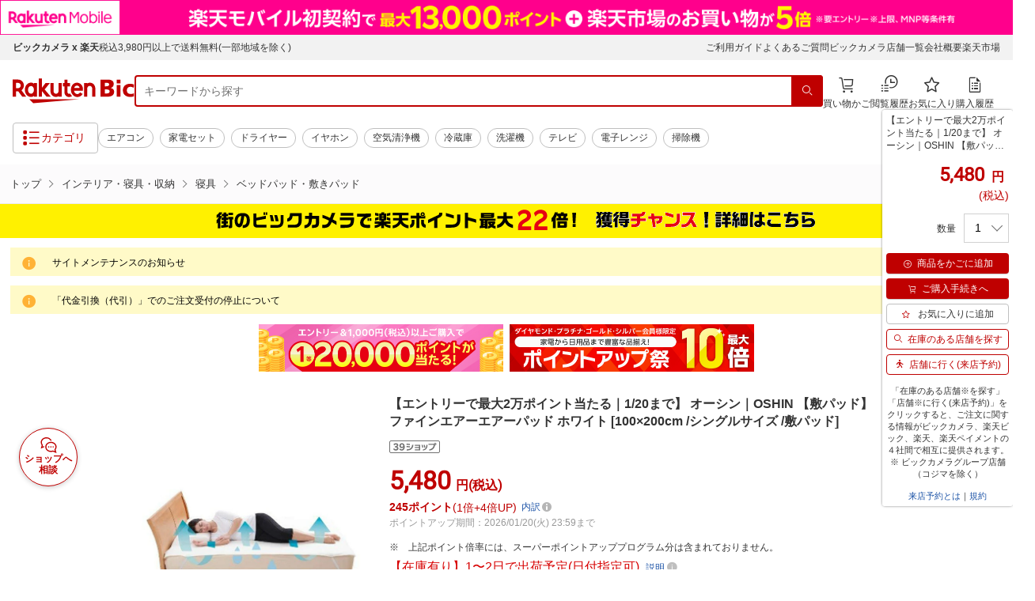

--- FILE ---
content_type: application/javascript
request_url: https://r.r10s.jp/com/js/d/RUi/1.4/R.ui-1.4.1.min.js
body_size: 5999
content:
if(Rmodules && typeof Rmodules.define === 'function') { Rmodules.define('R.ui', '1.4.1', ['R^1'], [], function(R, undefined) {
/*
 R.ui-1.4.1.js
 Copyright (c) 2019 Rakuten.Inc
 Date: 2019-01-09 18:32:57
*/

var RUi=function(a,b){"use strict";a.$;return a.ui={},a.ui}(R);!function(a,b){"use strict";var c=a.$,d=.25,e={APPEND:1,PREPEND:2},f={NONE:1,ALPHA:2,SLIDE:3},g={NONE:1,SOFT:2,HARD:3},h={FIXED:1,FLOW:2,LIQUID_FIXED:3,LIQUID_FLOW:4},i={LEFT:1,CENTER:2,RIGHT:3},j={LIST:1,SCROLLBAR:2,FIXED_LIST:3,NONE:4},k={SIMPLE:"SIMPLE",DRAG:"DRAG"},l={NONE:"NONE",AUTO:"AUTO"},m=function(n,o,p){function q(d,e,g){function h(){ea.scroll(-1,b,-1)}function i(){ea.scroll(1,b,1)}var j,k;if(ea=this,fa=c.extend(!0,m.getPcOptions(),g),
la=c(d),la.addClass(fa.css.slideshowClass),sa.slideshow=la.find("."+fa.css.slideshowBodyClass),sa.itemsContainer=la.find("."+fa.css.itemsContainerClass),sa.prevButton=fa.buttonPrevEl||la.find("."+fa.css.prevButtonClass),sa.nextButton=fa.buttonNextEl||la.find("."+fa.css.nextButtonClass),ia=e.itemWidth,G(),fa.css.itemRemoveButton&&sa.itemsContainer.on("click","."+fa.css.itemRemoveButton,function(a){ea.removeItems(c(a.target).closest("."+fa.css.itemClass))}),j=e.itemTemplate?e.itemTemplate.data:e.itemElements,
ga=e.itemTemplate&&e.itemTemplate.html,ha=e.itemTemplate&&e.itemTemplate.escapeData,a.isArray(j))for(ra=j.length,k=0;ra>k;k++)qa.push(H(j[k]).width(ia));ra>=fa.hideOnMin&&fa.hideOnEmpty&&c(fa.hideOnEmpty).show(),N(fa.beforeFirstRender,[ea]),c(document).on("click","."+fa.css.itemClass,function(a){var b=c(a.currentTarget).attr("data-index"),d=I(b);N(fa.onItemClick,[ea,d,a])}),fa.noPagination?u():fa.previewNextPage?t():(sa.prevButton.click(h),sa.nextButton.click(i),c(window).resize(function(){setTimeout(ea.resize,1);
}),fa.swipe&&(a.onSwipeLeft(sa.itemsContainer,i),a.onSwipeRight(sa.itemsContainer,h)),P(),la.find("."+fa.css.indexContainerClass).append(sa.index),pa=ea.getScrollLoop(),na.length>0&&$(0,0,f.NONE,!0,!0),Y(),ra<fa.hideOnMin&&fa.hideOnEmpty?c(fa.hideOnEmpty).hide():da()),!fa.noPagination&&fa.autoScroll&&(r(),fa.autoScrollPauseOnHover&&la.hover(s,r),fa.autoScrollPauseOnBg&&(c(window).focus(r),c(window).blur(s)))}function r(){ea._autoplayInterval||(ea._autoplayInterval=setInterval(function(){ea.scroll(1,b,1);
},fa.autoScrollDelay))}function s(){clearInterval(ea._autoplayInterval),ea._autoplayInterval=null}function t(){var b;ma=0,b=c("<ul></ul>",{"class":fa.css.pageClass}).append(qa),sa.itemsContainer.addClass(fa.css.previewNextClass).append(b),P(),la.find("."+fa.css.indexContainerClass).append(sa.index),Y(),x(),v(),L(0),c(window).on("resize",function(){var b=a.browser.isTablet||a.browser.isMobile?fa.onOrientationChange:fa.onResize;Z(),N(b,[ea])}),da()}function u(){function b(a){var b=300,c="swing",d=sa.itemsContainer.scrollLeft(),e=ua.slideWidth*(Math.ceil(d/ua.slideWidth)+a);
sa.itemsContainer.stop().animate({scrollLeft:e},b,c)}var d;d=c("<ul></ul>",{"class":fa.css.pageClass}).append(qa),sa.itemsContainer.addClass(fa.css.noPaginationClass),sa.itemsContainer.append(d),da(),v(),w(),fa.scrollMode===k.SIMPLE||!a.browser.isTablet&&!a.browser.isMobile?(c(window).on("resize",function(){v(),N(fa.onResize,[ea])}),sa.itemsContainer.addClass(fa.css.simpleScrollClass),sa.prevButton.click(function(){b(-1)}),sa.nextButton.click(function(){b(1)})):(c(window).on("orientationchange",function(){
v(),N(fa.onOrientationChange,[ea])}),x(),sa.prevButton.click(function(){C(ua.index-1)}),sa.nextButton.click(function(){C(ua.index+1)}))}function v(){ka=O(),ua.slideWidth=ia*Math.floor(ka),ua.slides=Math.ceil(ra/Math.floor(ka))-1,fa.imageLazyLoad&&a.imageLazyLoad(sa.itemsContainer,fa.imageLazyLoad)}function w(){var a=null;sa.itemsContainer.scroll(function(){a&&clearTimeout(a),a=setTimeout(function(){a=null,N(fa.onScrollEnd)},250)})}function x(){la.on("touchstart",D),la.on("touchmove",E),la.on("touchend",F);
}function y(){var a=0>ma-1?na.length-1:ma-1;N(fa.onScrollStart,[ea,a,ma]),A(e.PREPEND),sa.slideshow.css({left:-ua.slideWidth}),ma=a,B(0,function(){N(fa.onScrollEnd,[ea,ma,a])})}function z(){var a=ma+1>=na.length?0:ma+1;N(fa.onScrollStart,[ea,a,ma]),ma=a,B(-ua.slideWidth,function(){A(e.APPEND),sa.slideshow.css({left:0}),N(fa.onScrollEnd,[ea,ma,a])})}function A(a){var b=sa.slideshow.find("ul"),c=b.find("li");switch(a){case e.APPEND:c.slice(0,ka).appendTo(b);break;case e.PREPEND:c.slice(-ka).prependTo(b);
break;default:return[]}}function B(b,c){ta=!0,a.animate(sa.slideshow,{left:b},fa.scrollDuration,null,function(){ta=!1,N(c)})}function C(a){ua.slideWidth||v(),a=!a||0>a?0:a,a=a>ua.slides?ua.slides:a,ua.index=a,la.addClass("animate").css("transform","translate3d(-"+a*ua.slideWidth+"px, 0, 0)")}function D(a){var b=250;ua.longTouch=!1,setTimeout(function(){ua.longTouch=!0},b),ua.touchstartx=a.originalEvent.touches[0].pageX,ua.movex=0,la.removeClass("animate")}function E(b){var c=b.originalEvent.touches[0].pageX;
if(ua.movex=ua.index*ua.slideWidth+(ua.touchstartx-c),fa.previewNextPage){if(Math.abs(ua.movex)<30)return;if(a.browser.isMobile&&b.preventDefault(),ta||!ua.released||na.length<fa.indexMinPages)return;ua.released=!1,ua.movex>0?z():y(),L(na[ma].n)}else la.css("transform","translate(-"+ua.movex+"px,0)")}function F(){var a;return fa.previewNextPage?void(ua.released=!0):(a=Math.abs(ua.index*ua.slideWidth-ua.movex),void(ua.movex&&((a>ua.slideWidth/2||ua.longTouch===!1)&&(ua.movex>ua.index*ua.slideWidth&&ua.index<ua.slides?ua.index++:ua.movex<ua.index*ua.slideWidth&&ua.index>0&&ua.index--),
C(ua.index))))}function G(){if(!ia)throw"itemData.itemWidth is required";if(fa.itemStyle===h.FIXED&&!fa.itemsPerPage)throw"options.itemsPerPage is required if options.itemStyle is FIXED";if(fa.indexStyle===j.SCROLLBAR)throw"IndexStyle.SCROLLBAR is not implemented"}function H(b){var d,e=a.getUniqueId();return d=ga?c(a.applyTemplate(ga,b,ha)):b,c("<li>",{"data-index":e,"class":fa.css.itemClass}).append(d)}function I(a){var b;return c.each(qa,function(d,e){return c(e).attr("data-index")===a?(b=d,!1):void 0;
}),b}function J(a,b){switch(fa.indexStyle){case j.LIST:case j.FIXED_LIST:return K(a,b);case j.SCROLLBAR:}}function K(a,b){function d(b){return function(){a(b)}}var e,f,g;if(b?b.empty():b=c("<ul></ul>",{"class":fa.css.indexClass}),na.length>0)for(e=0,f=oa.length;f>e;e++)g=c("<li></li>",{text:e,"class":fa.css.indexItemClass}),fa.indexClickable&&g.click(d(e)),b.append(g);return b}function L(a){switch(fa.indexStyle){case j.LIST:case j.FIXED_LIST:return M(a);case j.SCROLLBAR:}}function M(a){sa.index.children().removeClass(fa.css.indexItemActiveClass).eq(a).addClass(fa.css.indexItemActiveClass);
}function N(b,c){a.isFunction(b)&&b.apply(null,c)}function O(a){return Math.min(ra,(a||sa.itemsContainer.width())/ia|0)}function P(b,c){function d(b,c){return-1!==a.find(b,function(a){return a===c})}function e(b){return-1!==a.find(na,function(a){return a.items[0]===b[0]})}var f,g,k,m,n,o,p,q,r,s=0;if(q=(b||sa.itemsContainer.width())/ia|0,(fa.itemStyle===h.LIQUID_FIXED||fa.itemStyle===h.FIXED)&&(q=Math.min(fa.itemsPerPage,q)),p=Math.min(ra,q),0===p&&(p=1),q!==ja||c){switch(fa.itemAlign===i.CENTER&&(p-=1-p%2),
ja=q,ka=p,r=Math.ceil(ra/ja)-1,na=[],fa.itemAlign){case i.LEFT:k=0;break;case i.CENTER:k=(-(ka/2|0)+qa.length)%qa.length;break;case i.RIGHT:k=(qa.length-ka+1)%qa.length}if(m=(k-1+qa.length)%qa.length,o=k-1,qa.length>0)for(;(g=Q(o,n),g&&!e(g))&&(d(g,k)?s=0:s!==r||d(g,m)||s--,fa.indexStyle===j.LIST?f=s:fa.indexStyle===j.FIXED_LIST&&(f=0===s?0:s===r?2:1),na.push({items:g,n:f}),o=g[g.length-1],null==n&&(n=na.length>0&&na[0].items[0]),o!==m);)s++;if(fa.lastPageFill===l.AUTO&&na[s].items.length!==na[0].items.length)for(var t=na[s].items.length,u=na[0].items.length-t,v=0;u>v;v++)na[s].items.push(na[0].items[v]);
R()}}function Q(a,b){var c=[],d=ka,e=ea.getScrollLoop();if(a=(a+1+qa.length)%qa.length,a!==b){for(;d>0&&(qa[a]&&(c.push(a),d--),a=(a+1+qa.length)%qa.length,e===g.SOFT||a!==b););return c}}function R(){var a=0,b=2;if(oa=[],!sa.index&&(0===na.length||fa.indexStyle===j.NONE))return void(sa.index=c());for(;na[a]&&a===na[a].n;)oa.push(a),a++;fa.indexStyle===j.LIST&&(b=na.length-1),oa[b]=na.length-1,sa.index=J(ea.scrollTo,sa.index)}function S(a){var b,d,e=c("<ul></ul>",{"class":fa.css.pageClass}),f=[],g=na[a].items,h=U(a);
for(b=0,d=g.length;d>b;b++)f.push(qa[g[b]].width(h));return e.append(f),e}function T(b,d){var e,f,g;if(a.isNumber(b))return 0>b&&(b+=qa.length+d),b;if(b instanceof c){for(b=b[0],e=0,f=qa.length;f>e;e++)if(g=qa[e],g&&b===g[0])return e;return null}if(a.isDom(b)){for(e=0,f=qa.length;f>e;e++)if(g=qa[e],g&&b===g[0])return e;return null}throw"Wrong parameter"}function U(a){var c;return a=a===b?ma:a,c=fa.itemStyle===h.LIQUID_FIXED||fa.itemStyle===h.LIQUID_FLOW?(100/na[a].items.length).toFixed(3):(100/ja).toFixed(3),
c+"%"}function V(){var a=sa.slideshow.find("img"),b=parseInt(a.css("borderLeftWidth"),10)||0,c=parseInt(a.css("borderRightWidth"),10)||0,d=parseInt(sa.slideshow.css("marginLeft"),10)||0;return ka*ia+ka*(b+c)+d}function W(){var a=sa.slideshow.find("img"),b=parseInt(a.css("borderLeftWidth"),10)||0,d=parseInt(a.css("borderRightWidth"),10)||0,e=ia-b-d,f=parseInt(sa.itemsContainer.scrollLeft()/e,10),g=Math.round(sa.slideshow.width()/e);return c.map(qa,function(a,b){return b}).slice(f,f+g)}function X(a){
pa===g.NONE?(0===a?sa.prevButton.addClass(fa.css.scrollButtonDisabledClass):sa.prevButton.removeClass(fa.css.scrollButtonDisabledClass),a===na.length-1?sa.nextButton.addClass(fa.css.scrollButtonDisabledClass):sa.nextButton.removeClass(fa.css.scrollButtonDisabledClass)):qa.length<=ja?(sa.prevButton.addClass(fa.css.scrollButtonDisabledClass),sa.nextButton.addClass(fa.css.scrollButtonDisabledClass)):(sa.prevButton.removeClass(fa.css.scrollButtonDisabledClass),sa.nextButton.removeClass(fa.css.scrollButtonDisabledClass));
}function Y(){fa.indexMinPages&&na.length>=fa.indexMinPages?sa.index.show():sa.index.hide()}function Z(){if(fa.previewNextPage){var b=na[ma];return v(),P(),c.each(na,function(a,c){return c.items[0]===b.items[0]?(ma=a,!1):void 0}),void L(na[ma].n)}P(null,!0),ma=a.clamp(ma,0,na.length-1),pa=ea.getScrollLoop(),Y(),na.length>0&&$(ma,0,f.NONE,!0,!0)}function $(c,d,e,g,h,i){if(c!==ma&&!ta||h){ta=!0;var j,k=ma;switch(d===b&&(d=fa.scrollDuration),e===b&&(e=fa.scrollEffect),g||N(fa.onScrollStart,[ea,ma,c]),
X(c),e){case f.NONE:j=aa;break;case f.ALPHA:j=ba;break;case f.SLIDE:j=ca}L(na[c].n),la.addClass(fa.css.scrollingClass),j(c,d,i).done(function(){ma=c,ta=!1,la.removeClass(fa.css.scrollingClass),g||N(fa.onScrollEnd,[ea,c,k])}),fa.imageLazyLoad&&a.imageLazyLoad(sa.itemsContainer,fa.imageLazyLoad)}}function _(a,b){return 0===a&&b===na.length-1?-1:a===na.length-1&&0===b?1:b-a}function aa(a,b,d){var e=c.Deferred(),f=S(a);return sa.activePage&&sa.activePage.remove(),sa.activePage=f,f.css("left",0),f.appendTo(sa.itemsContainer),
f.children("li").css("opacity",1),e.resolve(),e.promise()}function ba(e,f,g){function h(b,c,d,e){return function(){d>0&&b.css("visibility","visible"),a.animate(b,{opacity:d},c,null,e)}}function i(a,c,e){var f,i,j,k=a.length,l=fa.scrollDuration/((k-1)*d+1),m=l*d,n=0;for(g>0?(f=k-1,i=-1,j=-1):(f=0,i=k,j=1);f!==i;)n+=m,window.setTimeout(h(a.eq(f),l,c,f+j===i?e:b),n),f+=j}var j=c.Deferred(),k=S(e),l=sa.activePage.children("li"),m=k.children("li");return g===b&&(g=_(ma,e)),m.css("opacity",0),m.css("visibility","hidden"),
k.appendTo(sa.itemsContainer),i(m,1),i(l,0,function(){sa.activePage.remove(),sa.activePage=k,j.resolve()}),j.promise()}function ca(a,d,e){var f,g,h=c.Deferred(),i=S(a);return e===b&&(e=_(ma,a)),e>0?(f=sa.activePage.position().left+sa.activePage.width(),g=sa.activePage.position().left-sa.activePage.width()):(f=sa.activePage.position().left-sa.activePage.width(),g=sa.activePage.position().left+sa.activePage.width()),i.css("left",f),i.appendTo(sa.itemsContainer),sa.activePage.animate({left:g},d),i.animate({
left:0},d,null,function(){sa.activePage.remove(),sa.activePage=i,h.resolve()}),h.promise()}function da(){setTimeout(function(){N(fa.afterFirstRender,[ea]),fa.afterFirstRender=null},0)}var ea,fa,ga,ha,ia,ja,ka,la,ma,na,oa,pa,qa=[],ra=0,sa={},ta=!1,ua={released:!0,longTouch:!1,touchmovex:0,movex:0,index:0,slideWidth:0,slides:0};this.getElement=function(){return la},this.getItems=function(){return qa},this.getItemsNumber=function(){return ra},this.getItem=function(a){return qa[T(a)]},this.addItems=function(b,d,e){
var f,g,h,i=[],j=[];for(null==d&&(d=-1),a.isArray(b)||(b=[b]),fa.hideOnEmpty&&ra>=fa.hideOnMin&&c(fa.hideOnEmpty).show(),d=T(d,1),g=0,h=b.length;h>g;g++)f=H(b[g]).width(ia),fa.noPagination&&i.push(f),e===!1?(qa[d]||ra++,qa[d]=f):(qa.splice(d,0,f),ra++),j.push(d),d++;return fa.noPagination||fa.previewNextPage?(qa[d]?qa[d].before(i):qa[qa.length-2].after(i),v()):Z(),da(),N(fa.onItemAdd,[ea,j]),ea},this.removeItems=function(b,d){var e,f,g,h,i=[],j=[];for(a.isArray(b)||(b=[b]),e=0,f=b.length;f>e;e++)i.push(T(b[e],0));
for(i.sort(),i=a.getUnique(i),e=i.length-1;e>=0;e--)g=i[e],h=qa[g],j.push(h),h&&(ra--,h.remove()),d===!1?qa[g]=null:qa.splice(g,1);return fa.noPagination?(v(),ua.index>ua.slides&&(ua.index--,C(ua.slides))):Z(),ra<fa.hideOnMin&&fa.hideOnEmpty&&c(fa.hideOnEmpty).hide(),N(fa.onItemRemoval,[ea,i,j]),ea},this.scroll=function(c,d,e){if(!c||fa.previewNextPage)return ea;var f=ma+c;return d===b&&(d=fa.scrollDuration),f=pa===g.NONE?a.clamp(f,0,na.length-1):(f+na.length)%na.length,$(f,d,b,b,b,e),ea},this.scrollTo=function(a,c){
return fa.previewNextPage?ea:(c===b&&(c=fa.scrollDuration),a=a>=0?Math.min(a,na.length-1):na.length-Math.min(-a,na.length)&&na.length,$(oa[a],c),ea)},this.scrollToItem=function(a,c,d){var e;return c||(c=i.LEFT),d===b&&(d=fa.scrollDuration),fa.scrollMode===k.SIMPLE&&(e=Math.max(a*ia,0),c===i.CENTER?e-=(sa.itemsContainer.width()-ia)/2:c===i.RIGHT&&(e-=sa.itemsContainer.width()-ia),sa.itemsContainer.stop().animate({scrollLeft:e},d)),ea},this.resetScroll=function(a){return ea.scrollTo(0,a)},this.resize=function(a){
var b,c=ma*ka,d=ka;return fa.itemAlign===i.CENTER?c+=ka/2|0:fa.itemAlign===i.RIGHT&&(c+=ka-1),c=Math.min(qa.length-1,c),a=parseInt(a,10),P(a,!0),b=c/ka|0,a=U(),sa.activePage&&sa.activePage.children().width(a),sa.prevPage&&sa.prevPage.children().width(a),sa.nextPage&&sa.nextPage.children().width(a),Y(),pa=ea.getScrollLoop(),d!==ka?$(b,0,f.NONE,!0,!0):(L(b),X(b)),N(fa.onResize,[ea]),ea},this.getVisibleIndexes=function(){var a,b=na&&na[ma]&&na[ma].items;return fa.noPagination?W():(fa.previewNextPage&&V()<sa.itemsContainer.width()&&(a=na[ma+1]?ma+1:0,
b=b.concat(na[a].items[0])),b)},this.getItemsPerPage=function(){return ka},this.getElements=function(a){var b,c,d=na[a].items,e=[];for(b=0,c=d.length;c>b;b++)e.push(d[b]);return e},this.getScrollLoop=function(){return qa.length>2*ka?fa.scrollLoop:fa.scrollLoop===g.NONE?g.NONE:g.HARD},q.apply(this,arguments)};return m.getPcOptions=function(){return{indexStyle:j.LIST,indexClickable:!0,indexMinPages:2,itemStyle:h.FLOW,itemAlign:i.LEFT,scrollEffect:f.ALPHA,scrollLoop:g.HARD,lastPageFill:l.NONE,autoScroll:!1,
autoScrollDelay:2e3,autoScrollPauseOnHover:!0,autoScrollPauseOnBg:!0,scrollDuration:400,imageLazyLoad:"data-r-src",hideOnMin:1,noPagination:!1,previewNextPage:!1,scrollMode:k.DRAG,css:{slideshowClass:"r-slideshow",slideshowBodyClass:"r-slideshow-body",pageClass:"r-slideshow-page",itemsContainerClass:"r-slideshow-items",itemClass:"r-slideshow-item",prevButtonClass:"r-slideshow-scroll-button-prev",nextButtonClass:"r-slideshow-scroll-button-next",scrollButtonDisabledClass:"r-slideshow-scroll-button-disabled",
scrollingClass:"r-slideshow-scrolling",indexContainerClass:"r-slideshow-index-container",indexClass:"r-slideshow-index",indexItemClass:"r-slideshow-index-item",indexItemActiveClass:"r-slideshow-index-item-active",noPaginationClass:"r-slideshow-no-paginate",simpleScrollClass:"r-slideshow-simple-scroll",previewNextClass:"r-slideshow-preview-next"}}},m.getSpOptions=function(){return c.extend(m.getPcOptions(),{indexStyle:j.FIXED_LIST,indexClickable:!1,scrollEffect:f.SLIDE,scrollLoop:g.SOFT,scrollDuration:200,
swipe:!0})},m.ScrollEffect=f,m.ScrollLoop=g,m.ScrollMode=k,m.ItemStyle=h,m.ItemAlign=i,m.IndexStyle=j,m.LastPageFill=l,a.ui.Slideshow=m,a.ui.Slideshow}(R),function(a,b){"use strict";var c=a.$,d={defaultTab:0,tabActiveClass:"rTabsTabActive",tabDisabledClass:"rTabsTabDisabled",eventName:"click",pagesContainer:document},e=function(e,f){function g(a,b){a.data("R.ui.Tabs",n),l=c.extend(!0,{},d,b),m=l.eventName+".RuiTabs",n.refresh(!0),h(l.onReady,[n])}function h(b,c){a.isFunction(b)&&b.apply(null,c)}function i(b,d){
var e,f,g;if(a.isNumber(b))return 0>b&&(b+=o.length+d),b;if(b instanceof c){for(b=b[0],e=0,f=o.length;f>e;e++)if(g=o[e],g&&b===g[0])return e;return null}if(a.isDom(b)){for(e=0,f=o.length;f>e;e++)if(g=o[e],g&&g===o[0])return e;return null}if(b)throw"Wrong parameter";return null}var j,k,l,m,n=this,o=[],p=[];this.disable=function(a){a===b?e.addClass(l.tabDisabledClass):(a=i(a,0),o[a]&&o[a].addClass(l.tabDisabledClass))},this.enable=function(a){a===b?e.removeClass(l.tabDisabledClass):(a=i(a,0),o[a]&&o[a].removeClass(l.tabDisabledClass));
},this.focus=function(a,b){if(!e.hasClass(l.tabDisabledClass)){a=i(a);var c=o[a],d=p[a],f=j,g=k;c&&!c.hasClass(l.tabDisabledClass)&&(c!==j||d!==k)&&(b||h(l.beforeChange,[n,j,k,c,d]),j&&j.removeClass(l.tabActiveClass),k&&k.hide(),c.addClass(l.tabActiveClass),d&&d.show(),j=c,k=d,b||h(l.afterChange,[n,j,k,f,g]))}},this.getElement=function(){return e},this.getTabs=function(){return o},this.getPages=function(){return p},this.getActiveTab=function(){return j},this.getActivePage=function(){return k},this.refresh=function(a){
var b=c(l.pagesContainer);return o=[],p=[],c.each(e.find("li"),function(a,d){var e,f=c(d),g=f.find("a");o[a]=f,e=b.find(g.attr("href")),e.length&&(p[a]=e),g.off(m).on(m,function(b){b.preventDefault(),b.stopPropagation(),n.focus(a)})}),n.focus(l.defaultTab,a),n},g.apply(this,arguments)};return a.ui.Tabs=e,a.ui.Tabs}(R);
//# sourceMappingURL=R.ui-1.4.1.min.js.map
return RUi; });}

--- FILE ---
content_type: application/javascript
request_url: https://cart-api.step.rakuten.co.jp/rms/mall/cart/jsonp/list/?sid=2370&callback=jQuery3700723466410779783_1768827351573&_=1768827351574
body_size: -14
content:
jQuery3700723466410779783_1768827351573({"status":"300","message":"cartKey not created.","count":""})

--- FILE ---
content_type: application/javascript; charset=UTF-8
request_url: https://api.ranking.rakuten.co.jp/q?qt=1&eid=11&du=7&protocol=secure&event_rnk_id=shop269553&offset=10&gid=100804&callback=jsonp1234567890123
body_size: 1777
content:
jsonp1234567890123({"code":"0","items":[{"asurakuareanames":"","asurakuareas":"","asurakuflg":"0","asurakuprefs":"","dealpoint":null,"genrecolor":"#BF0000","genrename":"インテリア・寝具・収納","haspricerange":0,"imageurl128":"https://tshop.r10s.jp/biccamera/cabinet/product/6755/00000009660955_a01.jpg?fitin=128:128","imageurl64":"https://tshop.r10s.jp/biccamera/cabinet/product/6755/00000009660955_a01.jpg?fitin=64:64","itemid":13639556,"itemname":"【エントリーで最大2万ポイント当たる｜1/20まで】 太陽｜Taiyo ヒツジのいらない枕-...","itemurl":"https://item.rakuten.co.jp/biccamera/4582522230135/","kakaku":"15,800円","mobileurl":"http://m.rakuten.co.jp/biccamera/n/4582522230135/","prerank":"0","price":"15800","rank":"1","revavedecimal":"26","revaveinteger":"4","reviewave":"4.26","reviewnum":"38","reviewurl":"https://review.rakuten.co.jp/item/1/269553_13639556/1.1/","revnumcomma":"38","rtrurl":"https://ranking.rakuten.co.jp/daily/100804/","shopid":269553,"shopname":"楽天ビック（ビックカメラ×楽天）","shopurl":"https://www.rakuten.co.jp/biccamera/","tags":null,"updatedate":"2026/01/19","updatetime":"09:01"},{"asurakuareanames":"","asurakuareas":"","asurakuflg":"0","asurakuprefs":"","dealpoint":null,"haspricerange":0,"imageurl128":"https://tshop.r10s.jp/biccamera/cabinet/product/10875/00000013387569_a01.jpg?fitin=128:128","imageurl64":"https://tshop.r10s.jp/biccamera/cabinet/product/10875/00000013387569_a01.jpg?fitin=64:64","itemid":14927945,"itemname":"【エントリーで最大2万ポイント当たる｜1/20まで】 太陽｜Taiyo ヒツジのいらない枕 -...","itemurl":"https://item.rakuten.co.jp/biccamera/4582522231644/","kakaku":"19,800円","mobileurl":"http://m.rakuten.co.jp/biccamera/n/4582522231644/","prerank":"0","price":"19800","rank":"2","revavedecimal":"52","revaveinteger":"4","reviewave":"4.52","reviewnum":"25","reviewurl":"https://review.rakuten.co.jp/item/1/269553_14927945/1.1/","revnumcomma":"25","shopid":269553,"shopname":"楽天ビック（ビックカメラ×楽天）","shopurl":"https://www.rakuten.co.jp/biccamera/","tags":null},{"asurakuareanames":"","asurakuareas":"","asurakuflg":"0","asurakuprefs":"","dealpoint":null,"haspricerange":0,"imageurl128":"https://tshop.r10s.jp/biccamera/cabinet/product/6825/00000009768752_a01.jpg?fitin=128:128","imageurl64":"https://tshop.r10s.jp/biccamera/cabinet/product/6825/00000009768752_a01.jpg?fitin=64:64","itemid":13662685,"itemname":"【エントリーで最大2万ポイント当たる｜1/20まで】 太陽｜Taiyo ヒツジのいらない枕 -...","itemurl":"https://item.rakuten.co.jp/biccamera/4582522230258/","kakaku":"22,000円","mobileurl":"http://m.rakuten.co.jp/biccamera/n/4582522230258/","prerank":"0","price":"22000","rank":"3","revavedecimal":"35","revaveinteger":"4","reviewave":"4.35","reviewnum":"17","reviewurl":"https://review.rakuten.co.jp/item/1/269553_13662685/1.1/","revnumcomma":"17","shopid":269553,"shopname":"楽天ビック（ビックカメラ×楽天）","shopurl":"https://www.rakuten.co.jp/biccamera/","tags":null},{"asurakuareanames":"","asurakuareas":"","asurakuflg":"0","asurakuprefs":"","dealpoint":null,"haspricerange":0,"imageurl128":"https://tshop.r10s.jp/biccamera/cabinet/product/7726/00000011144892_a01.jpg?fitin=128:128","imageurl64":"https://tshop.r10s.jp/biccamera/cabinet/product/7726/00000011144892_a01.jpg?fitin=64:64","itemid":14033327,"itemname":"SEIKO｜セイコー 目覚まし時計 【スタディタイム】 白 KR521W [アナログ・デジタル]","itemurl":"https://item.rakuten.co.jp/biccamera/4517228044007/","kakaku":"4,045円","mobileurl":"http://m.rakuten.co.jp/biccamera/n/4517228044007/","prerank":"0","price":"4045","rank":"4","revavedecimal":"50","revaveinteger":"4","reviewave":"4.50","reviewnum":"6","reviewurl":"https://review.rakuten.co.jp/item/1/269553_14033327/1.1/","revnumcomma":"6","shopid":269553,"shopname":"楽天ビック（ビックカメラ×楽天）","shopurl":"https://www.rakuten.co.jp/biccamera/","tags":null},{"asurakuareanames":"","asurakuareas":"","asurakuflg":"0","asurakuprefs":"","dealpoint":null,"haspricerange":0,"imageurl128":"https://tshop.r10s.jp/biccamera/cabinet/product/1492/00000001574072_a01.jpg?fitin=128:128","imageurl64":"https://tshop.r10s.jp/biccamera/cabinet/product/1492/00000001574072_a01.jpg?fitin=64:64","itemid":10185190,"itemname":"【エントリーで最大2万ポイント当たる｜1/20まで】 SEIKO｜セイコー からくり時計 【...","itemurl":"https://item.rakuten.co.jp/biccamera/4517228027314/","kakaku":"29,900円","mobileurl":"http://m.rakuten.co.jp/biccamera/n/4517228027314/","prerank":"0","price":"29900","rank":"5","revavedecimal":"80","revaveinteger":"4","reviewave":"4.80","reviewnum":"5","reviewurl":"https://review.rakuten.co.jp/item/1/269553_10185190/1.1/","revnumcomma":"5","shopid":269553,"shopname":"楽天ビック（ビックカメラ×楽天）","shopurl":"https://www.rakuten.co.jp/biccamera/","tags":null},{"asurakuareanames":"","asurakuareas":"","asurakuflg":"0","asurakuprefs":"","dealpoint":null,"haspricerange":0,"imageurl128":"https://tshop.r10s.jp/biccamera/cabinet/product/12050/00000014057213_a01.jpg?fitin=128:128","imageurl64":"https://tshop.r10s.jp/biccamera/cabinet/product/12050/00000014057213_a01.jpg?fitin=64:64","itemid":15123829,"itemname":"Panasonic｜パナソニック LEDシーリングライト 高効率タイプ スタンダードシリーズ HH...","itemurl":"https://item.rakuten.co.jp/biccamera/4549980997062/","kakaku":"26,975円","mobileurl":"http://m.rakuten.co.jp/biccamera/n/4549980997062/","prerank":"0","price":"26975","rank":"6","revavedecimal":"00","revaveinteger":"0","reviewave":"0.00","reviewnum":"0","reviewurl":"https://review.rakuten.co.jp/item/1/269553_15123829/1.1/","revnumcomma":"0","shopid":269553,"shopname":"楽天ビック（ビックカメラ×楽天）","shopurl":"https://www.rakuten.co.jp/biccamera/","tags":null},{"asurakuareanames":"","asurakuareas":"","asurakuflg":"0","asurakuprefs":"","dealpoint":null,"haspricerange":0,"imageurl128":"https://tshop.r10s.jp/biccamera/cabinet/product/6992/00000009991396_a01.jpg?fitin=128:128","imageurl64":"https://tshop.r10s.jp/biccamera/cabinet/product/6992/00000009991396_a01.jpg?fitin=64:64","itemid":13726005,"itemname":"【エントリーで最大2万ポイント当たる｜1/20まで】 KOIZUMI｜コイズミ 太陽光スペクト...","itemurl":"https://item.rakuten.co.jp/biccamera/4906460685268/","kakaku":"12,980円","mobileurl":"http://m.rakuten.co.jp/biccamera/n/4906460685268/","prerank":"0","price":"12980","rank":"7","revavedecimal":"00","revaveinteger":"5","reviewave":"5.00","reviewnum":"1","reviewurl":"https://review.rakuten.co.jp/item/1/269553_13726005/1.1/","revnumcomma":"1","shopid":269553,"shopname":"楽天ビック（ビックカメラ×楽天）","shopurl":"https://www.rakuten.co.jp/biccamera/","tags":null},{"asurakuareanames":"","asurakuareas":"","asurakuflg":"0","asurakuprefs":"","dealpoint":null,"haspricerange":0,"imageurl128":"https://tshop.r10s.jp/biccamera/cabinet/product/13728/00000014309151_a01.jpg?fitin=128:128","imageurl64":"https://tshop.r10s.jp/biccamera/cabinet/product/13728/00000014309151_a01.jpg?fitin=64:64","itemid":15207516,"itemname":"Panasonic｜パナソニック LEDシーリングライト HH-CM0823CA [8畳 /昼光色〜電球色 /リ...","itemurl":"https://item.rakuten.co.jp/biccamera/4550719030776/","kakaku":"12,988円","mobileurl":"http://m.rakuten.co.jp/biccamera/n/4550719030776/","prerank":"0","price":"12988","rank":"8","revavedecimal":"00","revaveinteger":"5","reviewave":"5.00","reviewnum":"2","reviewurl":"https://review.rakuten.co.jp/item/1/269553_15207516/1.1/","revnumcomma":"2","shopid":269553,"shopname":"楽天ビック（ビックカメラ×楽天）","shopurl":"https://www.rakuten.co.jp/biccamera/","tags":null},{"asurakuareanames":"","asurakuareas":"","asurakuflg":"0","asurakuprefs":"","dealpoint":null,"haspricerange":0,"imageurl128":"https://tshop.r10s.jp/biccamera/cabinet/product/6587/00000009356491_a01.jpg?fitin=128:128","imageurl64":"https://tshop.r10s.jp/biccamera/cabinet/product/6587/00000009356491_a01.jpg?fitin=64:64","itemid":13559052,"itemname":"【エントリーで最大2万ポイント当たる｜1/20まで】 FRANCEBED｜フランスベッド 【マッ...","itemurl":"https://item.rakuten.co.jp/biccamera/4954281617616/","kakaku":"47,220円","mobileurl":"http://m.rakuten.co.jp/biccamera/n/4954281617616/","prerank":"0","price":"47220","rank":"9","revavedecimal":"00","revaveinteger":"0","reviewave":"0.00","reviewnum":"0","reviewurl":"https://review.rakuten.co.jp/item/1/269553_13559052/1.1/","revnumcomma":"0","shopid":269553,"shopname":"楽天ビック（ビックカメラ×楽天）","shopurl":"https://www.rakuten.co.jp/biccamera/","tags":null},{"asurakuareanames":"","asurakuareas":"","asurakuflg":"0","asurakuprefs":"","dealpoint":null,"haspricerange":0,"imageurl128":"https://tshop.r10s.jp/biccamera/cabinet/product/1912/00000003238039_a01.jpg?fitin=128:128","imageurl64":"https://tshop.r10s.jp/biccamera/cabinet/product/1912/00000003238039_a01.jpg?fitin=64:64","itemid":11081107,"itemname":"【エントリーで最大2万ポイント当たる｜1/20まで】 大光電機｜DAIKO 間接光LEDシーリ...","itemurl":"https://item.rakuten.co.jp/biccamera/4955620641552/","kakaku":"51,560円","mobileurl":"http://m.rakuten.co.jp/biccamera/n/4955620641552/","prerank":"0","price":"51560","rank":"10","revavedecimal":"13","revaveinteger":"4","reviewave":"4.13","reviewnum":"8","reviewurl":"https://review.rakuten.co.jp/item/1/269553_11081107/1.1/","revnumcomma":"8","shopid":269553,"shopname":"楽天ビック（ビックカメラ×楽天）","shopurl":"https://www.rakuten.co.jp/biccamera/","tags":null}],"num":10,"query":{"abt":"","age":"0","area":"00","arf":"0","du":"7","eid":"11","enc":"1","event_rnk_id":"shop269553","ge":"9","gid":"100804","iid":"","kw":"","len":"0","lv":"1","ly":"","mb":"0","mv":"1","offset":"10","pr":"00","price":"0","prl":"","protocol":"secure","pru":"","qt":"1","rt":"1","rvf":"0","s4type":"1","sgid":"","sl":"0","slen":"0","soffset":"","sqt":"0","srt":"1","sstart":"","st":"0","start":"1","stx":"","tag":""},"rankingid":0,"status":"Success"})